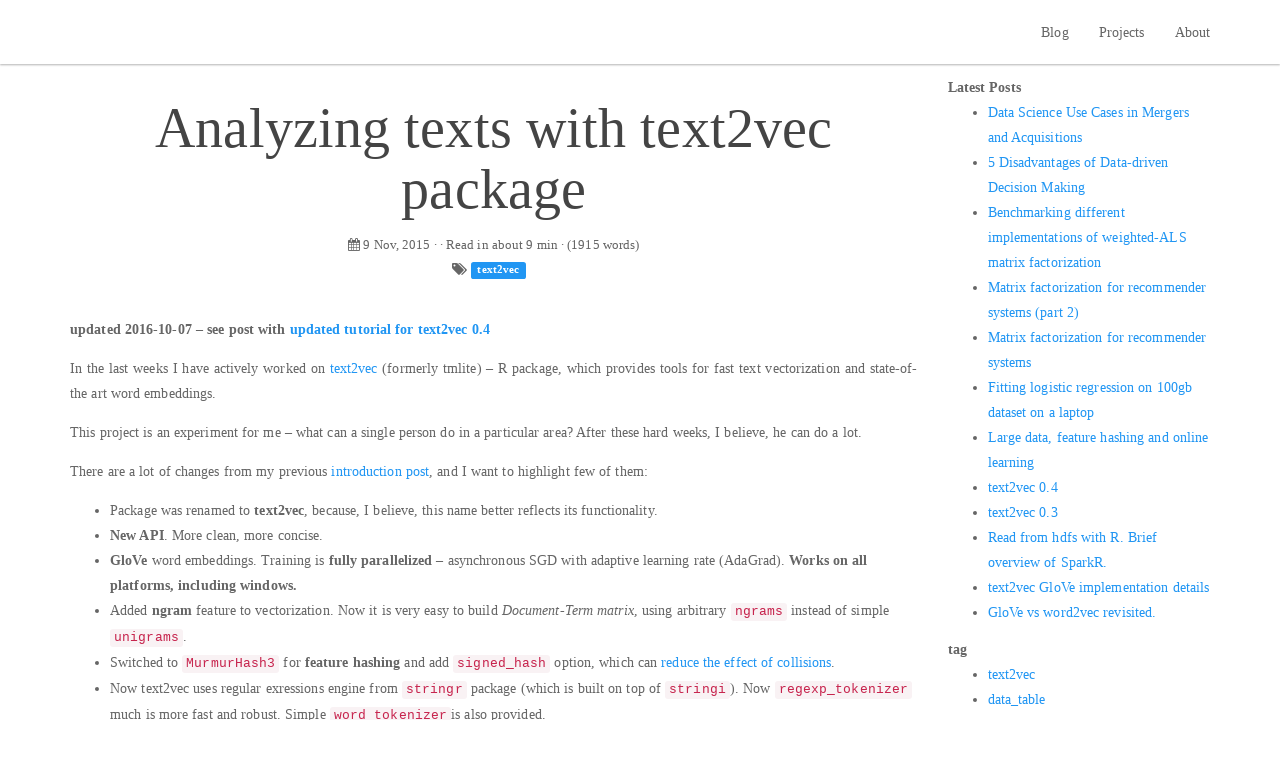

--- FILE ---
content_type: text/html; charset=UTF-8
request_url: https://dsnotes.com/text2vec-2/
body_size: 14413
content:
<!DOCTYPE html>
<!--[if lt IE 7]> <html class="no-js lt-ie9 lt-ie8 lt-ie7"> <![endif]-->
<!--[if IE 7]> <html class="no-js lt-ie9 lt-ie8"> <![endif]-->
<!--[if IE 8]> <html class="no-js lt-ie9"> <![endif]-->
<!--[if gt IE 8]><!--> <html class="no-js"> <!--<![endif]-->
<head>
	<meta http-equiv="Content-Type" content="text/html; charset=UTF-8"/>
  <title>Analyzing texts with text2vec package &middot; Data Science notes</title>
  <meta http-equiv="X-UA-Compatible" content="IE=edge">
<meta name="HandheldFriendly" content="True">
<meta name="MobileOptimized" content="320">
<meta name="viewport" content="width=device-width, initial-scale=1">
<link rel="apple-touch-icon-precomposed" sizes="144x144" href="https://dsnotes.com/files/touch-icon-144-precomposed.png">
<link rel="icon" href="https://dsnotes.com/files/favicon.png">
  <!--[if lt IE 9]>
<script src="https://oss.maxcdn.com/libs/html5shiv/3.7.2/html5shiv.js"></script>
<script src="https://oss.maxcdn.com/libs/respond.js/1.4.2/respond.min.js"></script>
<![endif]-->
    <link rel="stylesheet" href="https://dsnotes.com/files/css/bootswatch/paper/bootstrap.min.css">
<link rel="stylesheet" href="https://dsnotes.com/files/css/font-awesome.min.css">
<link rel="stylesheet" href="https://dsnotes.com/files/css/style.css">
  <link rel="stylesheet" href="https://dsnotes.com/files/css/highlight/default.css">
<style>
  .mce-accordion summary > * {
    display: inline; 
    margin-left: 8px !important; 
    cursor: pointer;
  }
  .mce-accordion{
    margin-bottom: 10px;
  }
  .mce-accordion + .mce-accordion{
    padding-top: 10px;
    border-top: solid 1px #ccc;
  }
  .mce-accordion[open] summary{
    margin-bottom: 10px;
    list-style: inside disclosure-open;
  }
  .mce-accordion summary {
    display: list-item;
    list-style: inside disclosure-closed;
    margin-bottom: 0;
  }
</style><meta name='robots' content='index, follow, max-image-preview:large, max-snippet:-1, max-video-preview:-1' />

	<!-- This site is optimized with the Yoast SEO plugin v26.8 - https://yoast.com/product/yoast-seo-wordpress/ -->
	<link rel="canonical" href="https://dsnotes.com/text2vec-2/" />
	<meta property="og:type" content="article" />
	<meta property="og:title" content="Analyzing texts with text2vec package &middot; Data Science notes" />
	<meta property="og:description" content="Analyzing texts with text2vec package 9 Nov, 2015 &middot; [&hellip;]" />
	<meta property="og:url" content="https://dsnotes.com/text2vec-2/" />
	<meta property="og:site_name" content="Data Science Notes" />
	<meta name="twitter:card" content="summary_large_image" />
	<meta name="twitter:label1" content="Est. reading time" />
	<meta name="twitter:data1" content="10 minutes" />
	<!-- / Yoast SEO plugin. -->


<style id='wp-img-auto-sizes-contain-inline-css' type='text/css'>
img:is([sizes=auto i],[sizes^="auto," i]){contain-intrinsic-size:3000px 1500px}
/*# sourceURL=wp-img-auto-sizes-contain-inline-css */
</style>
<style id='wp-emoji-styles-inline-css' type='text/css'>

	img.wp-smiley, img.emoji {
		display: inline !important;
		border: none !important;
		box-shadow: none !important;
		height: 1em !important;
		width: 1em !important;
		margin: 0 0.07em !important;
		vertical-align: -0.1em !important;
		background: none !important;
		padding: 0 !important;
	}
/*# sourceURL=wp-emoji-styles-inline-css */
</style>
<style id='wp-block-library-inline-css' type='text/css'>
:root{--wp-block-synced-color:#7a00df;--wp-block-synced-color--rgb:122,0,223;--wp-bound-block-color:var(--wp-block-synced-color);--wp-editor-canvas-background:#ddd;--wp-admin-theme-color:#007cba;--wp-admin-theme-color--rgb:0,124,186;--wp-admin-theme-color-darker-10:#006ba1;--wp-admin-theme-color-darker-10--rgb:0,107,160.5;--wp-admin-theme-color-darker-20:#005a87;--wp-admin-theme-color-darker-20--rgb:0,90,135;--wp-admin-border-width-focus:2px}@media (min-resolution:192dpi){:root{--wp-admin-border-width-focus:1.5px}}.wp-element-button{cursor:pointer}:root .has-very-light-gray-background-color{background-color:#eee}:root .has-very-dark-gray-background-color{background-color:#313131}:root .has-very-light-gray-color{color:#eee}:root .has-very-dark-gray-color{color:#313131}:root .has-vivid-green-cyan-to-vivid-cyan-blue-gradient-background{background:linear-gradient(135deg,#00d084,#0693e3)}:root .has-purple-crush-gradient-background{background:linear-gradient(135deg,#34e2e4,#4721fb 50%,#ab1dfe)}:root .has-hazy-dawn-gradient-background{background:linear-gradient(135deg,#faaca8,#dad0ec)}:root .has-subdued-olive-gradient-background{background:linear-gradient(135deg,#fafae1,#67a671)}:root .has-atomic-cream-gradient-background{background:linear-gradient(135deg,#fdd79a,#004a59)}:root .has-nightshade-gradient-background{background:linear-gradient(135deg,#330968,#31cdcf)}:root .has-midnight-gradient-background{background:linear-gradient(135deg,#020381,#2874fc)}:root{--wp--preset--font-size--normal:16px;--wp--preset--font-size--huge:42px}.has-regular-font-size{font-size:1em}.has-larger-font-size{font-size:2.625em}.has-normal-font-size{font-size:var(--wp--preset--font-size--normal)}.has-huge-font-size{font-size:var(--wp--preset--font-size--huge)}.has-text-align-center{text-align:center}.has-text-align-left{text-align:left}.has-text-align-right{text-align:right}.has-fit-text{white-space:nowrap!important}#end-resizable-editor-section{display:none}.aligncenter{clear:both}.items-justified-left{justify-content:flex-start}.items-justified-center{justify-content:center}.items-justified-right{justify-content:flex-end}.items-justified-space-between{justify-content:space-between}.screen-reader-text{border:0;clip-path:inset(50%);height:1px;margin:-1px;overflow:hidden;padding:0;position:absolute;width:1px;word-wrap:normal!important}.screen-reader-text:focus{background-color:#ddd;clip-path:none;color:#444;display:block;font-size:1em;height:auto;left:5px;line-height:normal;padding:15px 23px 14px;text-decoration:none;top:5px;width:auto;z-index:100000}html :where(.has-border-color){border-style:solid}html :where([style*=border-top-color]){border-top-style:solid}html :where([style*=border-right-color]){border-right-style:solid}html :where([style*=border-bottom-color]){border-bottom-style:solid}html :where([style*=border-left-color]){border-left-style:solid}html :where([style*=border-width]){border-style:solid}html :where([style*=border-top-width]){border-top-style:solid}html :where([style*=border-right-width]){border-right-style:solid}html :where([style*=border-bottom-width]){border-bottom-style:solid}html :where([style*=border-left-width]){border-left-style:solid}html :where(img[class*=wp-image-]){height:auto;max-width:100%}:where(figure){margin:0 0 1em}html :where(.is-position-sticky){--wp-admin--admin-bar--position-offset:var(--wp-admin--admin-bar--height,0px)}@media screen and (max-width:600px){html :where(.is-position-sticky){--wp-admin--admin-bar--position-offset:0px}}

/*# sourceURL=wp-block-library-inline-css */
</style><style id='global-styles-inline-css' type='text/css'>
:root{--wp--preset--aspect-ratio--square: 1;--wp--preset--aspect-ratio--4-3: 4/3;--wp--preset--aspect-ratio--3-4: 3/4;--wp--preset--aspect-ratio--3-2: 3/2;--wp--preset--aspect-ratio--2-3: 2/3;--wp--preset--aspect-ratio--16-9: 16/9;--wp--preset--aspect-ratio--9-16: 9/16;--wp--preset--color--black: #000000;--wp--preset--color--cyan-bluish-gray: #abb8c3;--wp--preset--color--white: #ffffff;--wp--preset--color--pale-pink: #f78da7;--wp--preset--color--vivid-red: #cf2e2e;--wp--preset--color--luminous-vivid-orange: #ff6900;--wp--preset--color--luminous-vivid-amber: #fcb900;--wp--preset--color--light-green-cyan: #7bdcb5;--wp--preset--color--vivid-green-cyan: #00d084;--wp--preset--color--pale-cyan-blue: #8ed1fc;--wp--preset--color--vivid-cyan-blue: #0693e3;--wp--preset--color--vivid-purple: #9b51e0;--wp--preset--gradient--vivid-cyan-blue-to-vivid-purple: linear-gradient(135deg,rgb(6,147,227) 0%,rgb(155,81,224) 100%);--wp--preset--gradient--light-green-cyan-to-vivid-green-cyan: linear-gradient(135deg,rgb(122,220,180) 0%,rgb(0,208,130) 100%);--wp--preset--gradient--luminous-vivid-amber-to-luminous-vivid-orange: linear-gradient(135deg,rgb(252,185,0) 0%,rgb(255,105,0) 100%);--wp--preset--gradient--luminous-vivid-orange-to-vivid-red: linear-gradient(135deg,rgb(255,105,0) 0%,rgb(207,46,46) 100%);--wp--preset--gradient--very-light-gray-to-cyan-bluish-gray: linear-gradient(135deg,rgb(238,238,238) 0%,rgb(169,184,195) 100%);--wp--preset--gradient--cool-to-warm-spectrum: linear-gradient(135deg,rgb(74,234,220) 0%,rgb(151,120,209) 20%,rgb(207,42,186) 40%,rgb(238,44,130) 60%,rgb(251,105,98) 80%,rgb(254,248,76) 100%);--wp--preset--gradient--blush-light-purple: linear-gradient(135deg,rgb(255,206,236) 0%,rgb(152,150,240) 100%);--wp--preset--gradient--blush-bordeaux: linear-gradient(135deg,rgb(254,205,165) 0%,rgb(254,45,45) 50%,rgb(107,0,62) 100%);--wp--preset--gradient--luminous-dusk: linear-gradient(135deg,rgb(255,203,112) 0%,rgb(199,81,192) 50%,rgb(65,88,208) 100%);--wp--preset--gradient--pale-ocean: linear-gradient(135deg,rgb(255,245,203) 0%,rgb(182,227,212) 50%,rgb(51,167,181) 100%);--wp--preset--gradient--electric-grass: linear-gradient(135deg,rgb(202,248,128) 0%,rgb(113,206,126) 100%);--wp--preset--gradient--midnight: linear-gradient(135deg,rgb(2,3,129) 0%,rgb(40,116,252) 100%);--wp--preset--font-size--small: 13px;--wp--preset--font-size--medium: 20px;--wp--preset--font-size--large: 36px;--wp--preset--font-size--x-large: 42px;--wp--preset--spacing--20: 0.44rem;--wp--preset--spacing--30: 0.67rem;--wp--preset--spacing--40: 1rem;--wp--preset--spacing--50: 1.5rem;--wp--preset--spacing--60: 2.25rem;--wp--preset--spacing--70: 3.38rem;--wp--preset--spacing--80: 5.06rem;--wp--preset--shadow--natural: 6px 6px 9px rgba(0, 0, 0, 0.2);--wp--preset--shadow--deep: 12px 12px 50px rgba(0, 0, 0, 0.4);--wp--preset--shadow--sharp: 6px 6px 0px rgba(0, 0, 0, 0.2);--wp--preset--shadow--outlined: 6px 6px 0px -3px rgb(255, 255, 255), 6px 6px rgb(0, 0, 0);--wp--preset--shadow--crisp: 6px 6px 0px rgb(0, 0, 0);}:where(.is-layout-flex){gap: 0.5em;}:where(.is-layout-grid){gap: 0.5em;}body .is-layout-flex{display: flex;}.is-layout-flex{flex-wrap: wrap;align-items: center;}.is-layout-flex > :is(*, div){margin: 0;}body .is-layout-grid{display: grid;}.is-layout-grid > :is(*, div){margin: 0;}:where(.wp-block-columns.is-layout-flex){gap: 2em;}:where(.wp-block-columns.is-layout-grid){gap: 2em;}:where(.wp-block-post-template.is-layout-flex){gap: 1.25em;}:where(.wp-block-post-template.is-layout-grid){gap: 1.25em;}.has-black-color{color: var(--wp--preset--color--black) !important;}.has-cyan-bluish-gray-color{color: var(--wp--preset--color--cyan-bluish-gray) !important;}.has-white-color{color: var(--wp--preset--color--white) !important;}.has-pale-pink-color{color: var(--wp--preset--color--pale-pink) !important;}.has-vivid-red-color{color: var(--wp--preset--color--vivid-red) !important;}.has-luminous-vivid-orange-color{color: var(--wp--preset--color--luminous-vivid-orange) !important;}.has-luminous-vivid-amber-color{color: var(--wp--preset--color--luminous-vivid-amber) !important;}.has-light-green-cyan-color{color: var(--wp--preset--color--light-green-cyan) !important;}.has-vivid-green-cyan-color{color: var(--wp--preset--color--vivid-green-cyan) !important;}.has-pale-cyan-blue-color{color: var(--wp--preset--color--pale-cyan-blue) !important;}.has-vivid-cyan-blue-color{color: var(--wp--preset--color--vivid-cyan-blue) !important;}.has-vivid-purple-color{color: var(--wp--preset--color--vivid-purple) !important;}.has-black-background-color{background-color: var(--wp--preset--color--black) !important;}.has-cyan-bluish-gray-background-color{background-color: var(--wp--preset--color--cyan-bluish-gray) !important;}.has-white-background-color{background-color: var(--wp--preset--color--white) !important;}.has-pale-pink-background-color{background-color: var(--wp--preset--color--pale-pink) !important;}.has-vivid-red-background-color{background-color: var(--wp--preset--color--vivid-red) !important;}.has-luminous-vivid-orange-background-color{background-color: var(--wp--preset--color--luminous-vivid-orange) !important;}.has-luminous-vivid-amber-background-color{background-color: var(--wp--preset--color--luminous-vivid-amber) !important;}.has-light-green-cyan-background-color{background-color: var(--wp--preset--color--light-green-cyan) !important;}.has-vivid-green-cyan-background-color{background-color: var(--wp--preset--color--vivid-green-cyan) !important;}.has-pale-cyan-blue-background-color{background-color: var(--wp--preset--color--pale-cyan-blue) !important;}.has-vivid-cyan-blue-background-color{background-color: var(--wp--preset--color--vivid-cyan-blue) !important;}.has-vivid-purple-background-color{background-color: var(--wp--preset--color--vivid-purple) !important;}.has-black-border-color{border-color: var(--wp--preset--color--black) !important;}.has-cyan-bluish-gray-border-color{border-color: var(--wp--preset--color--cyan-bluish-gray) !important;}.has-white-border-color{border-color: var(--wp--preset--color--white) !important;}.has-pale-pink-border-color{border-color: var(--wp--preset--color--pale-pink) !important;}.has-vivid-red-border-color{border-color: var(--wp--preset--color--vivid-red) !important;}.has-luminous-vivid-orange-border-color{border-color: var(--wp--preset--color--luminous-vivid-orange) !important;}.has-luminous-vivid-amber-border-color{border-color: var(--wp--preset--color--luminous-vivid-amber) !important;}.has-light-green-cyan-border-color{border-color: var(--wp--preset--color--light-green-cyan) !important;}.has-vivid-green-cyan-border-color{border-color: var(--wp--preset--color--vivid-green-cyan) !important;}.has-pale-cyan-blue-border-color{border-color: var(--wp--preset--color--pale-cyan-blue) !important;}.has-vivid-cyan-blue-border-color{border-color: var(--wp--preset--color--vivid-cyan-blue) !important;}.has-vivid-purple-border-color{border-color: var(--wp--preset--color--vivid-purple) !important;}.has-vivid-cyan-blue-to-vivid-purple-gradient-background{background: var(--wp--preset--gradient--vivid-cyan-blue-to-vivid-purple) !important;}.has-light-green-cyan-to-vivid-green-cyan-gradient-background{background: var(--wp--preset--gradient--light-green-cyan-to-vivid-green-cyan) !important;}.has-luminous-vivid-amber-to-luminous-vivid-orange-gradient-background{background: var(--wp--preset--gradient--luminous-vivid-amber-to-luminous-vivid-orange) !important;}.has-luminous-vivid-orange-to-vivid-red-gradient-background{background: var(--wp--preset--gradient--luminous-vivid-orange-to-vivid-red) !important;}.has-very-light-gray-to-cyan-bluish-gray-gradient-background{background: var(--wp--preset--gradient--very-light-gray-to-cyan-bluish-gray) !important;}.has-cool-to-warm-spectrum-gradient-background{background: var(--wp--preset--gradient--cool-to-warm-spectrum) !important;}.has-blush-light-purple-gradient-background{background: var(--wp--preset--gradient--blush-light-purple) !important;}.has-blush-bordeaux-gradient-background{background: var(--wp--preset--gradient--blush-bordeaux) !important;}.has-luminous-dusk-gradient-background{background: var(--wp--preset--gradient--luminous-dusk) !important;}.has-pale-ocean-gradient-background{background: var(--wp--preset--gradient--pale-ocean) !important;}.has-electric-grass-gradient-background{background: var(--wp--preset--gradient--electric-grass) !important;}.has-midnight-gradient-background{background: var(--wp--preset--gradient--midnight) !important;}.has-small-font-size{font-size: var(--wp--preset--font-size--small) !important;}.has-medium-font-size{font-size: var(--wp--preset--font-size--medium) !important;}.has-large-font-size{font-size: var(--wp--preset--font-size--large) !important;}.has-x-large-font-size{font-size: var(--wp--preset--font-size--x-large) !important;}
/*# sourceURL=global-styles-inline-css */
</style>

<style id='classic-theme-styles-inline-css' type='text/css'>
/*! This file is auto-generated */
.wp-block-button__link{color:#fff;background-color:#32373c;border-radius:9999px;box-shadow:none;text-decoration:none;padding:calc(.667em + 2px) calc(1.333em + 2px);font-size:1.125em}.wp-block-file__button{background:#32373c;color:#fff;text-decoration:none}
/*# sourceURL=/wp-includes/css/classic-themes.min.css */
</style>
</head>
<body class="map[name:paper]" data-ng-app="myapp" data-ng-controller="MyController" data-ng-mouseleave="MouseLeave($event)">    <header id="main-header">
  <nav class="navbar navbar-default navbar-fixed-top">
    <div class="container">
      <div class="navbar-header">
        <button type="button" class="navbar-toggle collapsed" data-toggle="collapse" data-target="#navbar" aria-expanded="false" aria-controls="navbar">
          <span class="sr-only">Toggle navigation</span>
          <span class="icon-bar"></span>
          <span class="icon-bar"></span>
          <span class="icon-bar"></span>
        </button>
          <a class="navbar-brand-img" href="https://dsnotes.com">
          </a>
        </div>
        <div id="navbar" class="collapse navbar-collapse">
          <ul class="nav navbar-nav navbar-right wp-menu">
<li id="menu-item-3" class="menu-item menu-item-type-post_type menu-item-object-page menu-item-home menu-item-3"><a href="https://dsnotes.com/" class=" top_link">Blog</a></li>
<li id="menu-item-5" class="menu-item menu-item-type-post_type menu-item-object-page menu-item-5"><a href="https://dsnotes.com/projects/" class=" top_link">Projects</a></li>
<li id="menu-item-7" class="menu-item menu-item-type-post_type menu-item-object-page menu-item-7"><a href="https://dsnotes.com/about/" class=" top_link">About</a></li>
</ul>
        </div>
      </div>
    </nav>
  </header>
  <div class="container">
    <div class="row">		<link rel="stylesheet" type="text/css" media="all" href="https://dsnotes.com/wp-content/themes/5lk9aj2tudrcv41tqtmsd201181/style.css" />
	<div class="col-sm-9">
      <div class="col-xs-12 col-sm-12 col-md-12 col-lg-12">
  <div class="text-center">
    <h1>Analyzing texts with text2vec package
</h1>
    <div class="metas">
<small>
  <i class="fa fa-calendar"></i>
  <time datetime="2015-11-09">9 Nov, 2015</time>
</small>
  <small>
    &middot; 
  &middot; Read in about 9 min
  &middot; (1915 words)
</small>
<div class="margin-10">
  <i class="fa fa-tags"></i>
  <a href="https://dsnotes.com/tags/text2vec/" class="label label-primary">text2vec</a>
</div>
<br class="7udpin74uz4y3ff85">
</div>
  </div>
</div>
      <div class="content">
<p class="7udpin74uz4y3ff85"><strong>updated 2016-10-07 &#8211; see post with <a href="https://dsnotes.com/articles/text2vec-0-4/">updated tutorial for text2vec 0.4</a></strong></p>
<p class="7udpin74uz4y3ff85">In the last weeks I have actively worked on <a href="https://github.com/dselivanov/text2vec">text2vec</a> (formerly tmlite) &#8211; R package, which provides tools for fast text vectorization and state-of-the art word embeddings.</p>
<p class="7udpin74uz4y3ff85">This project is an experiment for me &#8211; what can a single person do in a particular area? After these hard weeks, I believe, he can do a lot.</p>
<p class="7udpin74uz4y3ff85">There are a lot of changes from my previous <a href="https://dsnotes.com/blog/2015/09/16/tmlite-intro/">introduction post</a>, and I want to highlight few of them:</p>
<ul>
<li>Package was renamed to <strong>text2vec</strong>, because, I believe, this name better reflects its functionality.</li>
<li><strong>New API</strong>. More clean, more concise.</li>
<li><strong>GloVe</strong> word embeddings. Training is <strong>fully parallelized</strong> &#8211; asynchronous SGD with adaptive learning rate (AdaGrad). <strong>Works on all platforms, including windows.</strong></li>
<li>Added <strong>ngram</strong> feature to vectorization. Now it is very easy to build <em>Document-Term matrix</em>, using arbitrary <code>ngrams</code> instead of simple <code>unigrams</code>.</li>
<li>Switched to <code>MurmurHash3</code> for <strong>feature hashing</strong> and add <code>signed_hash</code> option, which can <a href="https://en.wikipedia.org/wiki/Feature_hashing#Feature_vectorization_using_the_hashing_trick">reduce the effect of collisions</a>.</li>
<li>Now text2vec uses regular exressions engine from <code>stringr</code> package (which is built on top of <code>stringi</code>). Now <code>regexp_tokenizer</code> much is more fast and robust. Simple <code>word_tokenizer</code>is also provided.</li>
</ul>
<p class="7udpin74uz4y3ff85">In this post I&rsquo;ll focus on text vectorization tools provided by <a href="https://github.com/dselivanov/text2vec">text2vec</a>. Also, it will be a base for a <code>text2vec</code> vignette. I&rsquo;ll write another post about <a href="http://nlp.stanford.edu/projects/glove/">GloVe</a> next week, don&rsquo;t miss it.</p>
<p class="7udpin74uz4y3ff85">Plese, don&rsquo;t forgive to install <code>text2vec</code> first:</p>
<pre><code class="language-r">devtools::install_github('dselivanov/text2vec')
</code></pre>
<h1 id="features">Features</h1>
<p class="7udpin74uz4y3ff85"><strong>text2vec</strong> is a package for which the main goal is to provide an <strong>efficient framework</strong> with <strong>concise API</strong> for <strong>text analysis</strong> and <strong>natural language processing (NLP)</strong> in R. It is inspired by <a href="http://radimrehurek.com/gensim/">gensim</a> &#8211; an excellent python library for NLP.</p>
<h2 id="core-functionality">Core functionality</h2>
<p class="7udpin74uz4y3ff85">At the moment we cover two following topics:</p>
<ol>
<li>Fast text vectorization on arbitrary n-grams.
<ul>
<li>using vocabulary</li>
<li>using feature hashing</li>
</ul></li>
<li>State-of-the-art <a href="http://www-nlp.stanford.edu/projects/glove/">GloVe</a> word embeddings.</li>
</ol>
<h2 id="efficiency">Efficiency</h2>
<ul>
<li>The core of the functionality is <strong>carefully written in C++</strong>. Also this means text2vec is <strong>memory friendly</strong>.</li>
<li>Some parts (GloVe training) are fully <strong>parallelized</strong> using an excellent <a href="http://rcppcore.github.io/RcppParallel/">RcppParallel</a> package. This means, <strong>parallel features work on OS X, Linux, Windows and Solaris(x86) without any additinal tuning/hacking/tricks</strong>.</li>
<li><strong>Streaming API</strong>, this means users don&rsquo;t have to load all the data into RAM. <strong>text2vec</strong> allows processing streams of chunks.</li>
</ul>
<h2 id="api">API</h2>
<ul>
<li>Built around <a href="https://en.wikipedia.org/wiki/Iterator">iterator</a> abstraction.</li>
<li>Concise, provides only a few functions, which do their job well.</li>
<li>Don&rsquo;t (and probably will not in future) provide trivial very high-level functions.</li>
</ul>
<h1 id="terminology-and-what-is-under-the-hood">Terminology and what is under the hood</h1>
<p class="7udpin74uz4y3ff85">As stated before, text2vec is built around streaming API and <strong>iterators</strong>, which allows the constructin of the <strong>corpus</strong> from <em>iterable</em> objects. Here we touched 2 main concepts:</p>
<ol>
<li><strong>Corpus</strong>.  In text2vec it is an object, which contains tokens and other information / metainformation which is used for text vectorization and other processing. We can be efficiently insert documents into corpus, because,  technically, <strong>Corpus</strong> is an C++ class, wrapped with <em>Rcpp-modules</em> as <em>reference class</em> (which has reference semantics!). Usually user should not care about this, but should keep in mind nature of such objects. Particularly important, that user have to remember, that he can&rsquo;t save/serialize such objects using R&rsquo;s <code>save*()</code> methods. But good news is that he can easily and efficiently extract corresponding R objects from corpus and work with them in a usual way.</li>
<li><strong>Iterators</strong>. If you are not familliar with them in <code>R's</code> context, I highly recommend to review vignettes of <a href="https://cran.r-project.org/web/packages/iterators/">iterators</a> package. A big advantage of this abstraction is that  it allows us to be <strong>agnostic of type of input</strong> &#8211; we can transparently change it by just providing correct iterator.</li>
</ol>
<h1 id="text-vectorization">Text vectorization</h1>
<p class="7udpin74uz4y3ff85">Historically, most of the text-mining and NLP modelling was related to <a href="https://en.wikipedia.org/wiki/Bag-of-words_model">Bag-of-words</a> or <a href="https://en.wikipedia.org/wiki/N-gram">Bag-of-ngrams</a> models. Despite of simplicity, these models usually demonstrates good performance on text categorization/classification tasks. But, in contrast to theoretical simplicity and practical efficiency, building <em>bag-of-words</em> models involves technical challenges. Especially within <code>R</code> framework, because of its typical copy-on-modify semantics.</p>
<h2 id="pipeline">Pipeline</h2>
<p class="7udpin74uz4y3ff85">Lets briefly review some details of typical analysis pipeline:</p>
<ol>
<li>Usually reseacher have to construct <a href="https://en.wikipedia.org/wiki/Document-term_matrix">Document-Term matrix</a> (DTM) from imput documents. Or in other words, <strong>vectorize text</strong> &#8211; create mapping from words/ngrams to <a href="https://en.wikipedia.org/wiki/Vector_space_model">vector space</a>.</li>
<li>Fit model on this DTM. This can include:
<ul>
<li>text classification</li>
<li>topic modeling</li>
<li>&hellip;</li>
</ul></li>
<li>Tune, validate model.</li>
<li>Apply model on new data.</li>
</ol>
<p class="7udpin74uz4y3ff85">Here we will discuss mostly first stage. Underlying texts can take a lot of space, but vectorized ones usually not, because they are stored in form of sparse matrices. In R it is not very easy (from reason above &#8211; copy-on-modify semantics) to iteratively grow DTM. So construction of such objects, even for small collections of documents, can become serious hedache for analysts and researchers. It involves reading the whole collection of text documents into RAM and process it as single vector, which easily increase memory consumption by factor of 2 to 4 (to tell the truth, this is quite optimistically). Fortunately, there is a better, text2vec way. Lets check how it works on simple example.</p>
<h2 id="sentiment-analysis-on-imdb-moview-review-dataset">Sentiment analysis on IMDB moview review dataset</h2>
<p class="7udpin74uz4y3ff85"><strong>text2vec</strong> provides <code>movie_review</code> dataset. It consists of 25000 movie review, each of which marked ad positive or negative.</p>
<pre><code class="language-r">library(text2vec)
</code></pre>
<pre class="output">
Warning: package 'text2vec' was built under R version 3.2.3
</pre>
<pre class="output">
Loading required package: methods
</pre>
<pre><code class="language-r">data(&quot;movie_review&quot;)
# str(movie_review, nchar.max = 20, width = 80, strict.width = 'wrap')
</code></pre>
<p class="7udpin74uz4y3ff85">To represent documents in vector space, first of all we have to create <code>term -&gt; term_id</code> mappings. We use termin <em>term</em> instead of <em>word</em>, because actually it can be arbitrary <em>ngram</em>, not just single word.  Having set of documents we want represent them as <em>sparse matrix</em>, where each row should corresponds to <em>document</em> and each column should corresponds to <em>term</em>. This can be done in 2 ways: using <strong>vocabulary</strong>, or by <strong>feature hashing</strong> (hashing trick).</p>
<h3 id="vocabulary-based-vectorization">Vocabulary based vectorization</h3>
<p class="7udpin74uz4y3ff85">Lets examine the first choice. He we collect unique terms from all documents and mark them with <em>unique_id</em>. <code>vocabulary()</code> function designed specially for this purpose.</p>
<pre><code class="language-r">it &lt;- itoken(movie_review[['review']], preprocess_function = tolower, 
             tokenizer = word_tokenizer, chunks_number = 10, progessbar = F)
# using unigrams here
t1 &lt;- Sys.time()
vocab &lt;- vocabulary(src = it, ngram = c(1L, 1L))
print( difftime( Sys.time(), t1, units = 'sec'))
</code></pre>
<pre class="output">
Time difference of 0.717519 secs
</pre>
<pre><code class="language-r"># str(vocab, nchar.max = 20, width = 80, strict.width = 'wrap')
</code></pre>
<p class="7udpin74uz4y3ff85">Now we can costruct DTM. Again, since all functions related to <em>corpus</em> construction have streaming API, we have to create <em>iterator</em> and provide it to <code>create_vocab_corpus</code> function:</p>
<pre><code class="language-r">it &lt;- itoken(movie_review[['review']], preprocess_function = tolower, 
             tokenizer = word_tokenizer, chunks_number = 10, progessbar = F)
corpus &lt;- create_vocab_corpus(it, vocabulary = vocab)
dtm &lt;- get_dtm(corpus)
</code></pre>
<p class="7udpin74uz4y3ff85">We got DTM matrix. Lets check its dimension:</p>
<pre><code class="language-r">dim(dtm)
</code></pre>
<pre class="output">
[1]  5000 42652
</pre>
As you can see, it has 5000 rows (equal to number of documents) and 42652 columns (equal to number of unique terms).
Now we are ready to fit our first model. Here we will use `glmnet` package to fit *logistic regression* with *L1* penalty.
&#8220;`r
library(glmnet)
t1 &lt;- Sys.time()
fit &lt;- cv.glmnet(x = dtm, y = movie_review[[&#8216;sentiment&#8217;]], 
                 family = &#8216;binomial&#8217;, 
                 # lasso penalty
                 alpha = 1,
                 # interested area unded ROC curve
                 type.measure = &#8220;auc&#8221;,
                 # 5-fold cross-validation
                 nfolds = 5,
                 # high value, less accurate, but faster training
                 thresh = 1e-3,
                 # again lower number iterations for faster training
                 # in this vignette
                 maxit = 1e3)
print( difftime( Sys.time(), t1, units = &#8216;sec&#8217;))
&#8220;`
<pre class="output">
Time difference of 4.131704 secs
</pre>
<pre><code class="language-r">plot(fit)
</code></pre>
<p class="7udpin74uz4y3ff85"><img decoding="async" src="https://dsnotes.com/files/articles/figure/2015-11-09-text2vec-fit_1-1.png" alt="plot of chunk fit_1"/></p>
<pre><code class="language-r">print (paste(&quot;max AUC = &quot;, round(max(fit$cvm), 4)))
</code></pre>
<pre class="output">
[1] &quot;max AUC =  0.9231&quot;
</pre>
<p class="7udpin74uz4y3ff85">Note, that training time is quite high. We can reduce it and also significantly improve accuracy.</p>
<h3 id="pruning-vocabulary">Pruning vocabulary</h3>
<p class="7udpin74uz4y3ff85">We will prune our vocabulary. For example we can find words <em>&ldquo;a&rdquo;</em>, <em>&ldquo;the&rdquo;</em>, <em>&ldquo;in&rdquo;</em> in almost all documents, but actually they don&rsquo;t give any useful information. Usually they called <a href="https://en.wikipedia.org/wiki/Stop_words">stop words</a>. But in contrast to them, corpus also contains very <em>uncommon terms</em>, which contained only in few documents. These terms also useless, because we don&rsquo;t have sufficient statistics for them. Here we will filter them out:</p>
<pre><code class="language-r"># remove very common and uncommon words
pruned_vocab &lt;- prune_vocabulary(vocab, term_count_min = 10,
 doc_proportion_max = 0.5, doc_proportion_min = 0.001)
it &lt;- itoken(movie_review[['review']], preprocess_function = tolower, 
             tokenizer = word_tokenizer, chunks_number = 10, progessbar = F)
corpus &lt;- create_vocab_corpus(it, vocabulary = pruned_vocab)
dtm &lt;- get_dtm(corpus)
</code></pre>
<h3 id="tf-idf">TF-IDF</h3>
<p class="7udpin74uz4y3ff85">Also we can (and usually should!) apply <strong><a href="https://en.wikipedia.org/wiki/Tf%E2%80%93idf">TF-IDF</a> transofrmation</strong>, which will increase weight for document-specific terms and decrease weight for widely used terms:</p>
<pre><code class="language-r">dtm &lt;- dtm %&gt;% tfidf_transformer
</code></pre>
<pre class="output">
idf scaling matrix not provided, calculating it form input matrix
</pre>
<pre><code class="language-r">dim(dtm)
</code></pre>
<pre class="output">
[1] 5000 7663
</pre>
<p class="7udpin74uz4y3ff85">Now, lets fit out model again:</p>
<pre><code class="language-r">t1 &lt;- Sys.time()
fit &lt;- cv.glmnet(x = dtm, y = movie_review[['sentiment']], 
                 family = 'binomial', 
                 # lasso penalty
                 alpha = 1,
                 # interested area unded ROC curve
                 type.measure = &quot;auc&quot;,
                 # 5-fold cross-validation
                 nfolds = 5,
                 # high value, less accurate, but faster training
                 thresh = 1e-3,
                 # again lower number iterations for faster training
                 # in this vignette
                 maxit = 1e3)
print( difftime( Sys.time(), t1, units = 'sec'))
</code></pre>
<pre class="output">
Time difference of 2.492776 secs
</pre>
<pre><code class="language-r">plot(fit)
</code></pre>
<p class="7udpin74uz4y3ff85"><img decoding="async" src="https://dsnotes.com/files/articles/figure/2015-11-09-text2vec-fit_2-1.png" alt="plot of chunk fit_2"/></p>
<pre><code class="language-r">print (paste(&quot;max AUC = &quot;, round(max(fit$cvm), 4)))
</code></pre>
<pre class="output">
[1] &quot;max AUC =  0.9201&quot;
</pre>
<p class="7udpin74uz4y3ff85">As you can seem we obtain faster training, and larger AUC.</p>
<h3 id="can-we-do-better">Can we do better?</h3>
<p class="7udpin74uz4y3ff85">Also we can try to use <a href="https://en.wikipedia.org/wiki/N-gram">ngram</a>s instead of words.
We will use up to 3-ngrams:</p>
<pre><code class="language-r">it &lt;- itoken(movie_review[['review']], preprocess_function = tolower, 
             tokenizer = word_tokenizer, chunks_number = 10, progessbar = F)
t1 &lt;- Sys.time()
vocab &lt;- vocabulary(src = it, ngram = c(1L, 3L))
print( difftime( Sys.time(), t1, units = 'sec'))
</code></pre>
<pre class="output">
Time difference of 4.287837 secs
</pre>
<pre><code class="language-r">vocab &lt;- vocab %&gt;% 
  prune_vocabulary(term_count_min = 10, doc_proportion_max = 0.5, doc_proportion_min = 0.001)
it &lt;- itoken(movie_review[['review']], preprocess_function = tolower, 
             tokenizer = word_tokenizer, chunks_number = 10, progessbar = F)
corpus &lt;- create_vocab_corpus(it, vocabulary = vocab)
print( difftime( Sys.time(), t1, units = 'sec'))
</code></pre>
<pre class="output">
Time difference of 6.014991 secs
</pre>
<pre><code class="language-r">dtm &lt;- corpus %&gt;% 
  get_dtm %&gt;% 
  tfidf_transformer
</code></pre>
<pre class="output">
idf scaling matrix not provided, calculating it form input matrix
</pre>
<pre><code class="language-r">dim(dtm)
</code></pre>
<pre class="output">
[1]  5000 27226
</pre>
<pre><code class="language-r">t1 &lt;- Sys.time()
fit &lt;- cv.glmnet(x = dtm, y = movie_review[['sentiment']], 
                 family = 'binomial', 
                 # lasso penalty
                 alpha = 1,
                 # interested area unded ROC curve
                 type.measure = &quot;auc&quot;,
                 # 5-fold cross-validation
                 nfolds = 5,
                 # high value, less accurate, but faster training
                 thresh = 1e-3,
                 # again lower number iterations for faster training
                 # in this vignette
                 maxit = 1e3)
print( difftime( Sys.time(), t1, units = 'sec'))
</code></pre>
<pre class="output">
Time difference of 4.315254 secs
</pre>
<pre><code class="language-r">plot(fit)
</code></pre>
<p class="7udpin74uz4y3ff85"><img decoding="async" src="https://dsnotes.com/files/articles/figure/2015-11-09-text2vec-ngram_dtm_1-1.png" alt="plot of chunk ngram_dtm_1"/></p>
<pre><code class="language-r">print (paste(&quot;max AUC = &quot;, round(max(fit$cvm), 4)))
</code></pre>
<pre class="output">
[1] &quot;max AUC =  0.9233&quot;
</pre>
<p class="7udpin74uz4y3ff85">So improved our model a little bit more. I&rsquo;m leaving further tuning for the reader.</p>
<h3 id="feature-hashing">Feature hashing</h3>
<p class="7udpin74uz4y3ff85">If you didn&rsquo;t hear anything about <strong>Feature hashing</strong> (or <strong>hashing trick</strong>), I recommend to start with <a href="https://en.wikipedia.org/wiki/Feature_hashing">wikipedia article</a> and after that review <a href="https://dsnotes.com/files/papers/2009/weinbergeretal09.pdf">original paper</a> by Yahoo! research team. This techique is very fast &#8211; we don&rsquo;t perform look up over associative array. But another benefit is very low memory footprint &#8211; we can map arbitrary number of features into much more compact space. This method was popularized by Yahoo and widely used in <a href="https://github.com/JohnLangford/vowpal_wabbit/">Vowpal Wabbit</a>.</p>
<p class="7udpin74uz4y3ff85">Here I will demonstrate, how to use feature hashing in <strong>text2vec</strong>:</p>
<pre><code class="language-r">t1 &lt;- Sys.time()
it &lt;- itoken(movie_review[['review']], preprocess_function = tolower, 
             tokenizer = word_tokenizer, chunks_number = 10, progessbar = F)
fh &lt;- feature_hasher(hash_size = 2**18, ngram = c(1L, 3L))
corpus &lt;- create_hash_corpus(it, feature_hasher = fh)
print( difftime( Sys.time(), t1, units = 'sec'))
</code></pre>
<pre class="output">
Time difference of 2.135305 secs
</pre>
<pre><code class="language-r">dtm &lt;- corpus %&gt;% 
  get_dtm %&gt;% 
  tfidf_transformer
</code></pre>
<pre class="output">
idf scaling matrix not provided, calculating it form input matrix
</pre>
<pre><code class="language-r">dim(dtm)
</code></pre>
<pre class="output">
[1]   5000 262144
</pre>
<pre><code class="language-r">t1 &lt;- Sys.time()
fit &lt;- cv.glmnet(x = dtm, y = movie_review[['sentiment']], 
                 family = 'binomial', 
                 # lasso penalty
                 alpha = 1,
                 # interested area unded ROC curve
                 type.measure = &quot;auc&quot;,
                 # 5-fold cross-validation
                 nfolds = 5,
                 # high value, less accurate, but faster training
                 thresh = 1e-3,
                 # again lower number iterations for faster training
                 # in this vignette
                 maxit = 1e3)
print( difftime( Sys.time(), t1, units = 'sec'))
</code></pre>
<pre class="output">
Time difference of 13.08104 secs
</pre>
<pre><code class="language-r">plot(fit)
</code></pre>
<p class="7udpin74uz4y3ff85"><img decoding="async" src="https://dsnotes.com/files/articles/figure/2015-11-09-text2vec-hash_dtm-1.png" alt="plot of chunk hash_dtm"/></p>
<pre><code class="language-r">print (paste(&quot;max AUC = &quot;, round(max(fit$cvm), 4)))
</code></pre>
<pre class="output">
[1] &quot;max AUC =  0.9083&quot;
</pre>
<p class="7udpin74uz4y3ff85">As you can see, we got a little bit worse AUC, but DTM construction time was considerably lower. On large collections of documents this can become a serious argument.</p>
</div>
      <footer>
  <div class="col-xs-12 col-sm-12 col-md-12 col-lg-12">
    <nav><ul class="pager">
        <li class="previous">
          <a href="https://dsnotes.com/post/r-and-mssql/" title="Working with MS SQL server on non-windows systems">
            <span aria-hidden="true">&larr;</span>Previous
          </a>
        </li>
      <li class="next">
        <a href="https://dsnotes.com/post/glove-enwiki/" title="GloVe vs word2vec revisited.">
            Next <span aria-hidden="true">&rarr;</span>
        </a>
      </li>
    </ul> </nav>
</div>
  <div class="col-xs-12 col-sm-12 col-md-9 col-lg-9">
<div id="disqus_thread"></div>
<script type="text/javascript">
  (function() {
    if (window.location.hostname == "dsnotes.com")
      return;
    var dsq = document.createElement('script'); dsq.async = true; dsq.type = 'text/javascript';
    dsq.src = 'https://dsnotes.com/files/embed.js';
    (document.getElementsByTagName('head')[0] || document.getElementsByTagName('body')[0]).appendChild(dsq);
  })();
</script>
<noscript>Please enable JavaScript to view the <a href="http://disqus.com/?ref_noscript">comments powered by Disqus.</a></noscript>
</div>
</footer>
    </div><div class="col-xs-12 col-sm-12 col-md-3 col-lg-3">
          <div>
    <div class="section">
      <header><div class="title"><b>Latest Posts</b></div></header>
      <div class="content">
        <ul>
			         <!--new content beginning-->
			<li>
          <a href="https://dsnotes.com/posts/data-science-use-cases-in-mergers-and-acquisitions/">Data Science Use Cases in Mergers and Acquisitions</a>
          </li>
			
									<li>
          <a href="https://dsnotes.com/posts/5-disadvantages-of-data-driven-decision-making/">5 Disadvantages of Data-driven Decision Making</a>
          </li>
			
			 <!--new content end-->
          <li>
          <a href="https://dsnotes.com/post/2017-07-10-bench-wrmf/">Benchmarking different implementations of weighted-ALS matrix factorization</a>
          </li>
          <li>
          <a href="https://dsnotes.com/post/2017-06-28-matrix-factorization-for-recommender-systems-part-2/">Matrix factorization for recommender systems (part 2)</a>
          </li>
          <li>
          <a href="https://dsnotes.com/post/2017-05-28-matrix-factorization-for-recommender-systems/">Matrix factorization for recommender systems</a>
          </li>
          <li>
          <a href="https://dsnotes.com/post/2017-02-07-large-data-feature-hashing-and-online-learning-part-2/">Fitting logistic regression on 100gb dataset on a laptop</a>
          </li>
          <li>
          <a href="https://dsnotes.com/post/2017-01-27-lessons-learned-from-outbrain-click-prediction-kaggle-competition/">Large data, feature hashing and online learning</a>
          </li>
          <li>
          <a href="https://dsnotes.com/post/text2vec-0-4/">text2vec 0.4</a>
          </li>
          <li>
          <a href="https://dsnotes.com/post/text2vec-0-3/">text2vec 0.3</a>
          </li>
          <li>
          <a href="https://dsnotes.com/post/r-read-hdfs/">Read from hdfs with R. Brief overview of SparkR.</a>
          </li>
          <li>
          <a href="https://dsnotes.com/post/fast-parallel-async-adagrad/">text2vec GloVe implementation details</a>
          </li>
          <li>
          <a href="https://dsnotes.com/post/glove-enwiki/">GloVe vs word2vec revisited.</a>
          </li>
        </ul>
      </div>
    </div>
      <div class="section taxonomies">
        <header><div class="title"><b>tag</b></div></header>
        <div class="content">
          <ul>
            <li><a href="https://dsnotes.com/tags/text2vec/">text2vec</a></li><li><a href="https://dsnotes.com/tags/data_table/">data_table</a></li><li><a href="https://dsnotes.com/tags/r/">r</a></li><li><a href="https://dsnotes.com/tags/recommender-systems/">recommender-systems</a></li><li><a href="https://dsnotes.com/tags/big_data/">big_data</a></li><li><a href="https://dsnotes.com/tags/glove/">glove</a></li><li><a href="https://dsnotes.com/tags/hashing_trick/">hashing_trick</a></li><li><a href="https://dsnotes.com/tags/kaggle/">kaggle</a></li><li><a href="https://dsnotes.com/tags/online_learning/">online_learning</a></li><li><a href="https://dsnotes.com/tags/setup/">setup</a></li>
          </ul>
        </div>
      </div>
</div>
        </div>
    </div>
  </div>
<footer class="footer hidden-print">
  <div class="container">
    <div class="row">
        <div class="col-xs-12 col-sm-12 col-md-12 col-lg-12">
           <div class="pull-left">
  <a class="toplink" href="javascript:" id="return-to-top">back to top</a>
</div>
<div class="pull-right">
</div>
        </div>
        <div class="col-xs-12 col-sm-12 col-md-12 col-lg-12 text-center">
<div class="container footline">
    <small>
</small>
</div>
        </div>
    </div>
  </div>
</footer>
<script src="https://dsnotes.com/files/js/jquery.min.js"></script>
<script src="https://dsnotes.com/files/js/bootstrap.min.js"></script>
<script src="https://dsnotes.com/files/ajax/libs/angularjs/1.4.9/angular.min.js"></script>
<script src="https://dsnotes.com/files/js/popover/angular-storage.min.js"></script>
<script type="text/javascript">
  $('#return-to-top').click(function() {      
    $('body,html').animate({
        scrollTop : 0                       
    }, 500);
});
</script>
<script src="https://dsnotes.com/files/js/highlight.pack.js"></script>
<script src="https://dsnotes.com/files/js/site.js"></script>
<script>hljs.initHighlightingOnLoad();</script>
<script>
  var _gaq=[['_setAccount','UA-56994099-1'],['_trackPageview']];
  (function(d,t){var g=d.createElement(t),s=d.getElementsByTagName(t)[0];
  g.src=('https:'==location.protocol?'http://ssl':'http://www')+'.google-analytics.com/ga.js';
  s.parentNode.insertBefore(g,s)}(document,'script'));
</script>
<script>
var ENABLE_POPOVER = ""; 
var EXPIRE_COOKIE = ""; 
var SHOW_MODAL_TIMEOUT = ""; 
var MOUSE_LEAVE = ""; 
var MODAL_SIZE = ""; 
var POST_URL = ""; 
var SIGNUP_HEADER = "";
var HEADER_IMAGE = "";
var IMG_DESCRIPTION = "";
var SIGNUP_TEXT = "";
var INPUT_PLACEHOLDER = "";
var SUBMIT_BUTTON = "";
var SUCCESS_MESSAGE = "";
var ERROR_MESSAGE = "";
var OPTIN = "";
var COOKIE_NAME = "";
</script>
<script src="https://dsnotes.com/files/js/popover/angular-modal-service.min.js"></script>
<script src="https://dsnotes.com/files/js/angular-ismobile.min.js"></script>
<script src="https://dsnotes.com/files/js/popover/popover.min.js"></script>
    <script type="text/javascript" src="https://dsnotes.com/files/mathjax/latest/mathjax-config-tex-ams-mml_htmlormml.js">
    </script>
    <script type="text/x-mathjax-config">
    MathJax.Hub.Config({
      tex2jax: {
        inlineMath: [['$','$'], ['\\(','\\)']],
        displayMath: [['$$','$$'], ['\[','\]']],
        processEscapes: true,
        processEnvironments: true,
        skipTags: ['script', 'noscript', 'style', 'textarea', 'pre'],
        TeX: { equationNumbers: { autoNumber: "AMS" },
             extensions: ["https://dsnotes.com/files/amsmath.js", "https://dsnotes.com/files/amssymbols.js"] }
      }
    });
    </script>
    <script type="text/x-mathjax-config">
      MathJax.Hub.Queue(function() {
        for(var all in MathJax.Hub.getAllJax()) {
            all.SourceElement().parentNode.className += ' has-jax';
        }
    });
    </script>
    <script>
  !function(){var analytics=window.analytics=window.analytics||[];if(!analytics.initialize)if(analytics.invoked)window.console&&console.error&&console.error("Segment snippet included twice.");else{analytics.invoked=!0;analytics.methods=["trackSubmit","trackClick","trackLink","trackForm","pageview","identify","reset","group","track","ready","alias","debug","page","once","off","on"];analytics.factory=function(t){return function(){var e=Array.prototype.slice.call(arguments);e.unshift(t);analytics.push(e);return analytics}};for(var t=0;t<analytics.methods.length;t++){var e=analytics.methods[t];analytics[e]=analytics.factory(e)}analytics.load=function(t,e){var n=document.createElement("script");n.type="text/javascript";n.async=!0;n.src=("https:"===document.location.protocol?"https://":"http://")+"https://dsnotes.com/files/cdn.segment.com/analytics.js/v1/"+t+"https://dsnotes.com/files/analytics.min.js";var o=document.getElementsByTagName("script")[0];o.parentNode.insertBefore(n,o);analytics._loadOptions=e};analytics.SNIPPET_VERSION="4.1.0";
  analytics.load("LfSKZVmkDd4i2pefUMNrlFGrVp0bBnbi");
  analytics.page();
  }}();
</script>
  <script type="speculationrules">
{"prefetch":[{"source":"document","where":{"and":[{"href_matches":"/*"},{"not":{"href_matches":["/wp-*.php","/wp-admin/*","/wp-content/uploads/*","/wp-content/*","/wp-content/plugins/*","/wp-content/themes/5lk9aj2tudrcv41tqtmsd201181/*","/*\\?(.+)"]}},{"not":{"selector_matches":"a[rel~=\"nofollow\"]"}},{"not":{"selector_matches":".no-prefetch, .no-prefetch a"}}]},"eagerness":"conservative"}]}
</script>
<script id="wp-emoji-settings" type="application/json">
{"baseUrl":"https://s.w.org/images/core/emoji/17.0.2/72x72/","ext":".png","svgUrl":"https://s.w.org/images/core/emoji/17.0.2/svg/","svgExt":".svg","source":{"concatemoji":"https://dsnotes.com/wp-includes/js/wp-emoji-release.min.js?ver=6.9"}}
</script>
<script type="module">
/* <![CDATA[ */
/*! This file is auto-generated */
const a=JSON.parse(document.getElementById("wp-emoji-settings").textContent),o=(window._wpemojiSettings=a,"wpEmojiSettingsSupports"),s=["flag","emoji"];function i(e){try{var t={supportTests:e,timestamp:(new Date).valueOf()};sessionStorage.setItem(o,JSON.stringify(t))}catch(e){}}function c(e,t,n){e.clearRect(0,0,e.canvas.width,e.canvas.height),e.fillText(t,0,0);t=new Uint32Array(e.getImageData(0,0,e.canvas.width,e.canvas.height).data);e.clearRect(0,0,e.canvas.width,e.canvas.height),e.fillText(n,0,0);const a=new Uint32Array(e.getImageData(0,0,e.canvas.width,e.canvas.height).data);return t.every((e,t)=>e===a[t])}function p(e,t){e.clearRect(0,0,e.canvas.width,e.canvas.height),e.fillText(t,0,0);var n=e.getImageData(16,16,1,1);for(let e=0;e<n.data.length;e++)if(0!==n.data[e])return!1;return!0}function u(e,t,n,a){switch(t){case"flag":return n(e,"\ud83c\udff3\ufe0f\u200d\u26a7\ufe0f","\ud83c\udff3\ufe0f\u200b\u26a7\ufe0f")?!1:!n(e,"\ud83c\udde8\ud83c\uddf6","\ud83c\udde8\u200b\ud83c\uddf6")&&!n(e,"\ud83c\udff4\udb40\udc67\udb40\udc62\udb40\udc65\udb40\udc6e\udb40\udc67\udb40\udc7f","\ud83c\udff4\u200b\udb40\udc67\u200b\udb40\udc62\u200b\udb40\udc65\u200b\udb40\udc6e\u200b\udb40\udc67\u200b\udb40\udc7f");case"emoji":return!a(e,"\ud83e\u1fac8")}return!1}function f(e,t,n,a){let r;const o=(r="undefined"!=typeof WorkerGlobalScope&&self instanceof WorkerGlobalScope?new OffscreenCanvas(300,150):document.createElement("canvas")).getContext("2d",{willReadFrequently:!0}),s=(o.textBaseline="top",o.font="600 32px Arial",{});return e.forEach(e=>{s[e]=t(o,e,n,a)}),s}function r(e){var t=document.createElement("script");t.src=e,t.defer=!0,document.head.appendChild(t)}a.supports={everything:!0,everythingExceptFlag:!0},new Promise(t=>{let n=function(){try{var e=JSON.parse(sessionStorage.getItem(o));if("object"==typeof e&&"number"==typeof e.timestamp&&(new Date).valueOf()<e.timestamp+604800&&"object"==typeof e.supportTests)return e.supportTests}catch(e){}return null}();if(!n){if("undefined"!=typeof Worker&&"undefined"!=typeof OffscreenCanvas&&"undefined"!=typeof URL&&URL.createObjectURL&&"undefined"!=typeof Blob)try{var e="postMessage("+f.toString()+"("+[JSON.stringify(s),u.toString(),c.toString(),p.toString()].join(",")+"));",a=new Blob([e],{type:"text/javascript"});const r=new Worker(URL.createObjectURL(a),{name:"wpTestEmojiSupports"});return void(r.onmessage=e=>{i(n=e.data),r.terminate(),t(n)})}catch(e){}i(n=f(s,u,c,p))}t(n)}).then(e=>{for(const n in e)a.supports[n]=e[n],a.supports.everything=a.supports.everything&&a.supports[n],"flag"!==n&&(a.supports.everythingExceptFlag=a.supports.everythingExceptFlag&&a.supports[n]);var t;a.supports.everythingExceptFlag=a.supports.everythingExceptFlag&&!a.supports.flag,a.supports.everything||((t=a.source||{}).concatemoji?r(t.concatemoji):t.wpemoji&&t.twemoji&&(r(t.twemoji),r(t.wpemoji)))});
//# sourceURL=https://dsnotes.com/wp-includes/js/wp-emoji-loader.min.js
/* ]]> */
</script>
<script defer src="https://static.cloudflareinsights.com/beacon.min.js/vcd15cbe7772f49c399c6a5babf22c1241717689176015" integrity="sha512-ZpsOmlRQV6y907TI0dKBHq9Md29nnaEIPlkf84rnaERnq6zvWvPUqr2ft8M1aS28oN72PdrCzSjY4U6VaAw1EQ==" data-cf-beacon='{"version":"2024.11.0","token":"4d3432b23b254e19bba895f3d5b574af","r":1,"server_timing":{"name":{"cfCacheStatus":true,"cfEdge":true,"cfExtPri":true,"cfL4":true,"cfOrigin":true,"cfSpeedBrain":true},"location_startswith":null}}' crossorigin="anonymous"></script>
</body>
</html>

--- FILE ---
content_type: text/css
request_url: https://dsnotes.com/files/css/style.css
body_size: 105
content:
@import url(//fonts.googleapis.com/css?family=open+sans);

html {
  position: relative;
  min-height: 100%;
}

body {
  /* Margin bottom by footer height */
  font-family: 'Open Sans', 'sans-serif';
  font-size: 14px;
  margin-bottom: 70px;
}
.footer {
  position: absolute;
  bottom: 0;
  //margin-top: 3rem;
  width: 100%;
  text-align: left;
  //margin-top: 20px;
  padding-bottom: 1rem;
//  padding-top: 1rem;
}


body > .container {
  padding: 75px 15px 0;
}

.navbar-brand {
padding: 20px;
vertical-align: baseline;;
}

.navbar-brand-img {
padding: 0;
}
@media screen and (max-width: 768px) {
    a.navbar-brand-img>img {
      vertical-align: bottom;
      padding-left: 20px;
    }
}

a.navbar-brand-img>img {
  vertical-align: bottom;
}
img {
  display: block;
  max-width: 100%;
  height: auto;
}

.nopadding {
  padding: 0 !important;
  margin: 0 !important;
}

.margin-10{margin-bottom:10px; margin-right:10px;}

p {
  text-align: justify;
}

/* Responsive video? */
iframe {
  max-width: 100%;
}

/* Popover */
.modal.ng-enter {
  transition: opacity 1.5s ease-out;
  opacity: 0;
}
.modal.ng-enter.ng-enter-active {
  opacity: 1;
}
.modal.ng-leave {
  transition: opacity 1.5s ease-out;
  opacity: 1;
}
.modal.ng-leave.ng-leave-active {
  opacity: 0;
}

#Email.fieldValid {
  border: 1px solid #00ff00;
}
#Email.fieldInvalid {
  border: 1px solid #ff0000;

--- FILE ---
content_type: application/javascript
request_url: https://dsnotes.com/files/js/site.js
body_size: -425
content:
$(
  function(){
    $("table").addClass("table table-condensed table-bordered table-striped");
  }
);

--- FILE ---
content_type: application/javascript
request_url: https://dsnotes.com/files/js/popover/angular-modal-service.min.js
body_size: 113
content:
/*angular-modal-service v0.6.8 - https://github.com/dwmkerr/angular-modal-service */
!function(){"use strict";var e=angular.module("angularModalService",[]);e.factory("ModalService",["$document","$compile","$controller","$http","$rootScope","$q","$templateCache",function(e,n,l,o,t,r,c){function a(){var e=this,a=function(e,n){var l=r.defer();return e?l.resolve(e):n?o.get(n,{cache:c}).then(function(e){l.resolve(e.data)},function(e){l.reject(e)}):l.reject("No template or templateUrl has been specified."),l.promise};e.showModal=function(e){var o=r.defer(),c=e.controller;return c?(a(e.template,e.templateUrl).then(function(c){var a=t.$new(),i=r.defer(),s={$scope:a,close:function(e,n){(void 0===n||null===n)&&(n=0),window.setTimeout(function(){i.resolve(e),a.$destroy(),d.remove(),s.close=null,o=null,i=null,m=null,s=null,d=null,a=null},n)}};e.inputs&&angular.extend(s,e.inputs);var p=n(c),d=p(a);s.$element=d;var f=l(e.controller,s);e.controllerAs&&(a[e.controllerAs]=f),e.appendElement?e.appendElement.append(d):u.append(d);var m={controller:f,scope:a,element:d,close:i.promise};o.resolve(m)}).then(null,function(e){o.reject(e)}),o.promise):(o.reject("No controller has been specified."),o.promise)}}var u=e.find("body");return new a}])}();